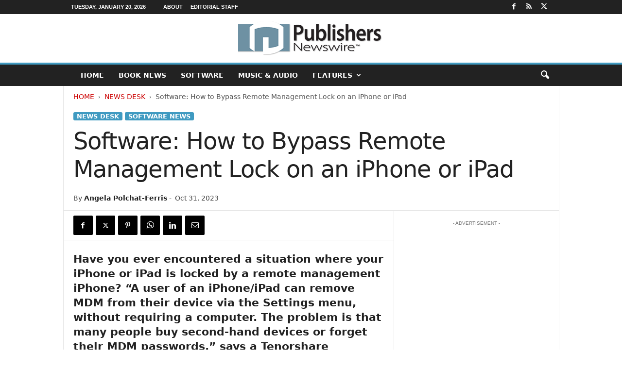

--- FILE ---
content_type: text/html; charset=utf-8
request_url: https://www.google.com/recaptcha/api2/aframe
body_size: 266
content:
<!DOCTYPE HTML><html><head><meta http-equiv="content-type" content="text/html; charset=UTF-8"></head><body><script nonce="EjZ-jyu_NLl-lTFtSlmzfQ">/** Anti-fraud and anti-abuse applications only. See google.com/recaptcha */ try{var clients={'sodar':'https://pagead2.googlesyndication.com/pagead/sodar?'};window.addEventListener("message",function(a){try{if(a.source===window.parent){var b=JSON.parse(a.data);var c=clients[b['id']];if(c){var d=document.createElement('img');d.src=c+b['params']+'&rc='+(localStorage.getItem("rc::a")?sessionStorage.getItem("rc::b"):"");window.document.body.appendChild(d);sessionStorage.setItem("rc::e",parseInt(sessionStorage.getItem("rc::e")||0)+1);localStorage.setItem("rc::h",'1768899882680');}}}catch(b){}});window.parent.postMessage("_grecaptcha_ready", "*");}catch(b){}</script></body></html>